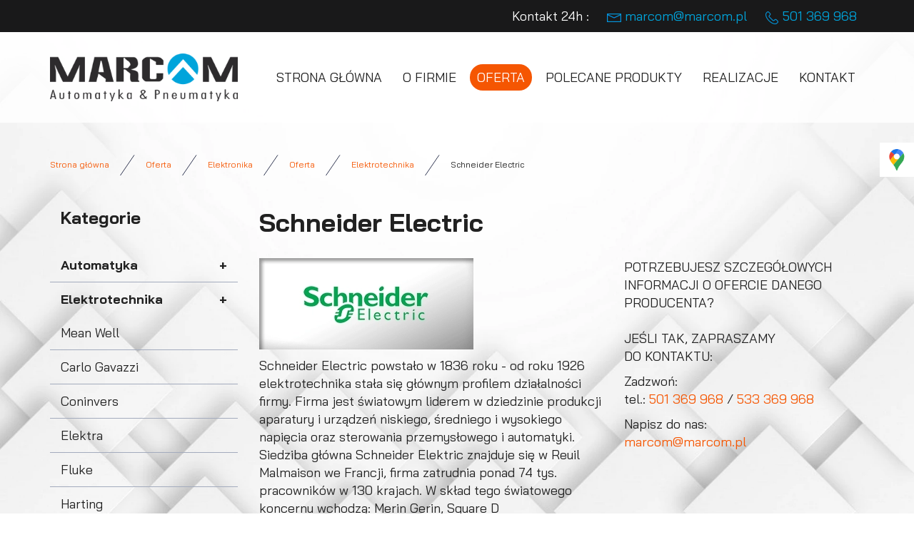

--- FILE ---
content_type: text/html; charset=utf-8
request_url: https://www.marcom.pl/oferta/elektronika/40-diotec
body_size: 10242
content:
<!DOCTYPE html>
<html lang="pl-PL">
<head>
<meta http-equiv="X-UA-Compatible" content="IE=edge">
<meta name="viewport" content="width=device-width, initial-scale=1">
<meta name="SKYPE_TOOLBAR" content="SKYPE_TOOLBAR_PARSER_COMPATIBLE">
<meta charset="utf-8">
	<title>Schneider Electric</title>
	<link href="https://www.marcom.pl/oferta/elektrotechnika/40-schneider-electric-1" rel="canonical">
	<link href="/images/design/favicon.ico" rel="icon" type="image/vnd.microsoft.icon">
	<style>.block959 .mod_djc2catitems {background-color:rgba(0, 0, 0, 0);}.block959 .mod_djc2catitems .mod_djc2catitems_list li > a {border-radius:0px !important;background-color:rgba(0, 0, 0, 0);}.block959 .mod_djc2catitems .mod_djc2catitems_list li.active > a,.block959 .mod_djc2catitems .mod_djc2catitems_list li.current > a {background-color:rgba(0, 0, 0, 0);}.block959 .mod_djc2catitems .mod_djc2catitems_list li:not(.active):hover > a,.block959 .mod_djc2catitems .mod_djc2catitems_list li:not(.active) > a:focus,.block959 .mod_djc2catitems .mod_djc2catitems_list li:not(.current):hover > a,.block959 .mod_djc2catitems .mod_djc2catitems_list li:not(.current) > a:focus {background-color:rgba(0, 0, 0, 0);}.block959 .navbar-toggle{}.block959 .navbar-toggle:hover,.block959 .navbar-toggle:focus{}.block959 .navbar-toggle .icon-bar{}.block959 ul.sidenav li a[data-toggle]{ width: auto !important;position: absolute;top: 0;right: 0;background: none !important; z-index: 999;border: none !important; }.block959 .mod_djc2catitems .mod_djc2catitems_list li > a.arrow[aria-expanded=false] {}.block959 .mod_djc2catitems .mod_djc2catitems_list li > a:hover + a.arrow[aria-expanded=false],.block959 .mod_djc2catitems .mod_djc2catitems_list li > a + a.arrow[aria-expanded=false]:hover {}.block959 .mod_djc2catitems .mod_djc2catitems_list li > a.arrow[aria-expanded=true] {}.block959 .mod_djc2catitems .mod_djc2catitems_list li > a:hover + a.arrow[aria-expanded=true],.block959 .mod_djc2catitems .mod_djc2catitems_list li > a + a.arrow[aria-expanded=true]:hover {}.block959 .mod_djc2catitems .mod_djc2catitems_list > li.deeper-products > ul {}.block959 .mod_djc2catitems .mod_djc2catitems_list > li.deeper-products > ul li > a {border-radius:0px !important;}.block959 .mod_djc2catitems .mod_djc2catitems_list > li.deeper-products > ul li.active > a,.block959 .mod_djc2catitems .mod_djc2catitems_list > li.deeper-products > ul li.current > a {}.block959 .mod_djc2catitems .mod_djc2catitems_list > li.deeper-products > ul li:not(.active):hover > a,.block959 .mod_djc2catitems .mod_djc2catitems_list > li.deeper-products > ul li:not(.active) > a:focus,.block959 .mod_djc2catitems .mod_djc2catitems_list > li.deeper-products > ul li:not(.current):hover > a,.block959 .mod_djc2catitems .mod_djc2catitems_list > li.deeper-products > ul li:not(.current) > a:focus {}</style>
	<style>.block528 .pathwayicon, .block528 .breadcrumbs span:not(:first-of-type) { position: relative; }.block528 .pathwayicon span { position: absolute; visibility: hidden; }</style>
	<style>.block528 .breadcrumbs .divider {margin-left:15px;margin-right:15px;}.block528 .breadcrumbs .active {}</style>
	<style>

/* BEGIN: Cookies Policy Notification Bar - J! system plugin (Powered by: Web357.com) */
.cpnb-outer { border-color: rgba(32, 34, 38, 1); }
.cpnb-outer.cpnb-div-position-top { border-bottom-width: 1px; }
.cpnb-outer.cpnb-div-position-bottom { border-top-width: 1px; }
.cpnb-outer.cpnb-div-position-top-left, .cpnb-outer.cpnb-div-position-top-right, .cpnb-outer.cpnb-div-position-bottom-left, .cpnb-outer.cpnb-div-position-bottom-right { border-width: 1px; }
.cpnb-message { color: #F1F1F3; }
.cpnb-message a { color: #FFF }
.cpnb-button, .cpnb-button-ok, .cpnb-m-enableAllButton { -webkit-border-radius: 4px; -moz-border-radius: 4px; border-radius: 4px; font-size: 12px; color: #fff; background-color: rgba(59, 137, 199, 1); }
.cpnb-button:hover, .cpnb-button:focus, .cpnb-button-ok:hover, .cpnb-button-ok:focus, .cpnb-m-enableAllButton:hover, .cpnb-m-enableAllButton:focus { color: #fff; background-color: rgba(49, 118, 175, 1); }
.cpnb-button-decline, .cpnb-button-delete, .cpnb-button-decline-modal, .cpnb-m-DeclineAllButton { color: #fff; background-color: rgba(119, 31, 31, 1); }
.cpnb-button-decline:hover, .cpnb-button-decline:focus, .cpnb-button-delete:hover, .cpnb-button-delete:focus, .cpnb-button-decline-modal:hover, .cpnb-button-decline-modal:focus, .cpnb-m-DeclineAllButton:hover, .cpnb-m-DeclineAllButton:focus { color: #fff; background-color: rgba(175, 38, 20, 1); }
.cpnb-button-cancel, .cpnb-button-reload, .cpnb-button-cancel-modal { color: #fff; background-color: rgba(90, 90, 90, 1); }
.cpnb-button-cancel:hover, .cpnb-button-cancel:focus, .cpnb-button-reload:hover, .cpnb-button-reload:focus, .cpnb-button-cancel-modal:hover, .cpnb-button-cancel-modal:focus { color: #fff; background-color: rgba(54, 54, 54, 1); }
.cpnb-button-settings, .cpnb-button-settings-modal { color: #fff; background-color: rgba(90, 90, 90, 1); }
.cpnb-button-settings:hover, .cpnb-button-settings:focus, .cpnb-button-settings-modal:hover, .cpnb-button-settings-modal:focus { color: #fff; background-color: rgba(54, 54, 54, 1); }
.cpnb-button-more-default, .cpnb-button-more-modal { color: #fff; background-color: rgba(123, 138, 139, 1); }
.cpnb-button-more-default:hover, .cpnb-button-more-modal:hover, .cpnb-button-more-default:focus, .cpnb-button-more-modal:focus { color: #fff; background-color: rgba(105, 118, 119, 1); }
.cpnb-m-SaveChangesButton { color: #fff; background-color: rgba(133, 199, 136, 1); }
.cpnb-m-SaveChangesButton:hover, .cpnb-m-SaveChangesButton:focus { color: #fff; background-color: rgba(96, 153, 100, 1); }
@media only screen and (max-width: 600px) {
.cpnb-left-menu-toggle::after, .cpnb-left-menu-toggle-button {
content: "Categories";
}
}
/* END: Cookies Policy Notification Bar - J! system plugin (Powered by: Web357.com) */
</style>

	
	
	
	
	
	
	
	
	
	
	
	
	
	
	
	
	
	
	
	
	
	
	
	
	
	
	<meta property="og:title" content="Schneider Electric">
	<meta property="og:description" content="Schneider Electric powstało w 1836 roku - od roku 1926 elektrotechnika stała się głównym profilem działalności firmy. Firma jest światowym liderem w dziedzinie produkcji aparatury i urządzeń niskiego, średniego i wysokiego napięcia oraz sterowania przemysłowego i automatyki. Siedziba główna...">
	<meta property="og:url" content="https://www.marcom.pl/oferta/elektrotechnika/40-schneider-electric-1">
	<meta property="twitter:card" content="summary">
	<meta property="twitter:title" content="Schneider Electric">
	<meta property="twitter:description" content="Schneider Electric powstało w 1836 roku - od roku 1926 elektrotechnika stała się głównym profilem działalności firmy. Firma jest światowym liderem w dziedzinie produkcji aparatury i urządzeń niskiego, średniego i wysokiego napięcia oraz sterowania przemysłowego i automatyki. Siedziba główna...">
	<link rel="preload stylesheet" as="style" href="/cache/bb8bab1568af1970f125021150dbb875.css" fetchpriority="high">
	<link rel="preload stylesheet" as="style" media="screen and (min-width: 768px)" href="/cache/desktop.css" fetchpriority="low">






<script src="https://www.googletagmanager.com/gtag/js?id=G-XRETNS8XT6"></script><script>
window.dataLayer = window.dataLayer || [];
function gtag(){dataLayer.push(arguments);}

gtag('consent', 'default', {
    'ad_storage': 'denied',
    'ad_user_data': 'denied',
    'ad_personalization': 'denied',
    'analytics_storage': 'denied'
  });

gtag('js', new Date());gtag('config', 'G-XRETNS8XT6');
</script>
</head>
      <body class="body-xl page light  lang-pl" data-itemid="939">


        <div id="wrapper">
            <div id="container">
                <header>
                                                    
			        <div class="block161 full-buttons mainmenu">

			
            <div class="col-xs-12">

								                <div class="inner row">
																										<div class="section161 display-section" data-position="header-main-section" data-sid="161" data-parent="1">
<div class="clearfix"></div>
			        <div class="block250 header" id="section-header">

			
            <div class="col-xs-12">

								                <div class="inner row">
																										<div class="section250 section-header-e" data-position="header-e-section" data-sid="250" data-parent="1">
<div class="clearfix"></div>
			        <div class="block243 ">

			
            <div class="col-xs-12">

								                <div class="inner row">
																								                    <div class="center" data-center="1">
												<div class="section243 display-section" data-position="header-e-section-in-top" data-sid="243" data-parent="1">
<div class="clearfix"></div>
<div class="center">
			        <div class="block247 link-zmienny fr-small">

			
            <div class="col-xs-12 col-md-7 col-lg-12">

								                <div class="inner text-right-xl text-right-lg text-right-md text-center-sm text-center-xs">
																										
	<div class="row"><div class="col-md-12">
<p>Kontakt 24h :</p>
<p><joomla-hidden-mail is-link="1" is-email="0" first="bWFyY29t" last="bWFyY29tLnBs" text="PGltZyBzcmM9ImltYWdlcy9kZXNpZ24vaWNvbi1tYWlsLXRvcC53ZWJwIiBhbHQ9Im1haWwiIHdpZHRoPSIyMCIgaGVpZ2h0PSIxOCI+IG1hcmNvbUBtYXJjb20ucGw=" base="">Ten adres pocztowy jest chroniony przed spamowaniem. Aby go zobaczyć, konieczne jest włączenie w przeglądarce obsługi JavaScript.</joomla-hidden-mail></p>
<p><a href="tel:+48501369968"><img src="/images/design/icon-phone-top.webp" alt="telefon" loading="lazy">&nbsp;501 369 968</a></p>
</div></div>
																		                    </div>
																				                    <div class="clearfix"></div>
                </div>
			                        </div>
			</div>
<div class="clearfix"></div>
</div>						<div class="clearfix"></div>
</div>												                    </div>
																				                    <div class="clearfix"></div>
                </div>
			                        </div>
			
			        <div class="block244 ">

			
            <div class="col-xs-12">

								                <div class="inner row">
																								                    <div class="center" data-center="1">
												<div class="section244 display-section" data-position="header-e-section-in-bottom" data-sid="244" data-parent="1">
<div class="clearfix"></div>
<div class="center">
			        <div class="block245 ">

			
            <div class="col-lg-3 hidden-xs hidden-sm hidden-md">

								                <div class="inner">
																										
<a href="https://www.marcom.pl/" class="logo">
    <img src="/images/design/logo.webp" alt="MARCOM Sp. z o.o - logo" loading="lazy">
</a>																		                    </div>
																				                    <div class="clearfix"></div>
                </div>
			                        </div>
			</div>
<div class="center">
			        <div class="block246 menu-header-1 align-center align-center-xs align-center-sm align-center-md align-right-lg align-right-xl">

			
            <div class="col-xs-12 col-lg-9">

								                <div class="inner row">
																										    <nav class="navbar navbar-default navbar-custom">
        <div class="navbar-header">
            <div class="visible-md visible-sm visible-xs">
<a href="https://www.marcom.pl/" class="logo">
    <img src="/images/design/logo.webp" alt="MARCOM Sp. z o.o - logo" loading="lazy">
</a>
</div>            <button type="button" class="navbar-toggle collapsed" id="navbar-toggle-246">
                <span class="icon-bar"></span>
                <span class="icon-bar"></span>
                <span class="icon-bar"></span>
            </button>
        </div>
        <div class="navbar-collapse collapse" id="navbar-collapse-246">
            <ul class="nav navbar-nav menu">
<li class="item-101">
<a href="/">Strona główna</a>
</li>
<li class="item-565">
<a href="/o-firmie">O firmie</a>
</li>
<li class="item-931 active dropdown parent">
<a href="/oferta">Oferta</a>
            <a class="dropdown-toggle" href="#" data-toggle="dropdown" role="button" aria-haspopup="true" aria-expanded="false"> <span class="caret"></span></a><ul class="dropdown-menu">
<li class="item-937">
<a href="/oferta/automatyka">Automatyka</a>
</li>
<li class="item-938">
<a href="/oferta/elektrotechnika">Elektrotechnika</a>
</li>
<li class="item-939 current active">
<a href="/oferta/elektronika">Elektronika</a>
</li>
<li class="item-940">
<a href="/oferta/instalatorstwo">Instalatorstwo</a>
</li>
<li class="item-941">
<a href="/oferta/bezpieczenstwo">Bezpieczeństwo</a>
</li>
<li class="item-942">
<a href="/oferta/precyzyjne-detale-metalowe">Precyzyjne detale metalowe</a>
</li>
</ul>
</li>
<li class="item-951">
<a href="/polecane-produkty">Polecane produkty</a>
</li>
<li class="item-1571">
<a href="/realizacje">Realizacje</a>
</li>
<li class="item-567">
<a href="/kontakt">Kontakt</a>
</li>
</ul>
</div>
</nav>
																		                    </div>
																				                    <div class="clearfix"></div>
                </div>
			                        </div>
			</div>
<div class="clearfix"></div>
</div>						<div class="clearfix"></div>
</div>												                    </div>
																				                    <div class="clearfix"></div>
                </div>
			                        </div>
			<div class="clearfix"></div>
</div>																		                    </div>
																				                    <div class="clearfix"></div>
                </div>
			                        </div>
			<div class="clearfix"></div>
</div>																		                    </div>
																				                    <div class="clearfix"></div>
                </div>
			                        </div>
			
                <div class="clearfix"></div>                </header>
                <div id="main"> 
                    <div>                    <div id="system-message-container">
	</div>


                                        
			        <div class="block163 ">

			
            <div class="col-xs-12">

								                <div class="inner row">
																										<div class="section163 display-section" data-position="breadcrumbs-main-section" data-sid="163" data-parent="1">
<div class="clearfix"></div>
			        <div class="block164 " id="section-breadcrumbs">

			
            <div class="col-xs-12">

								                <div class="inner row">
																								                    <div class="center" data-center="1">
												<div class="section164 section-breadcrumbs-a" data-position="breadcrumbs-a-section" data-sid="164" data-parent="1">
<div class="clearfix"></div>
<div class="center">
			        <div class="block528 ">

			
            <div class="col-xs-12">

								                <div class="inner">
																										
<div class="breadcrumbs " itemscope itemtype="https://schema.org/BreadcrumbList">
    
    <span itemprop="itemListElement" itemscope itemtype="https://schema.org/ListItem"><a itemprop="item" href="/" class="pathwayicon">Strona główna<span itemprop="name">Strona główna</span></a><meta itemprop="position" content="1"></span><span class="divider"><img src="https://www.marcom.pl/images/design/icon-breadcrumbs.webp" alt="separator" loading="lazy"></span><span itemprop="itemListElement" itemscope itemtype="https://schema.org/ListItem"><a itemprop="item" href="/oferta" class="pathway"><span itemprop="name">Oferta</span></a><meta itemprop="position" content="2"></span><span class="divider"><img src="https://www.marcom.pl/images/design/icon-breadcrumbs.webp" alt="separator" loading="lazy"></span><span itemprop="itemListElement" itemscope itemtype="https://schema.org/ListItem"><a itemprop="item" href="/oferta/elektronika" class="pathway"><span itemprop="name">Elektronika</span></a><meta itemprop="position" content="3"></span><span class="divider"><img src="https://www.marcom.pl/images/design/icon-breadcrumbs.webp" alt="separator" loading="lazy"></span><span itemprop="itemListElement" itemscope itemtype="https://schema.org/ListItem"><a itemprop="item" href="/oferta" class="pathway"><span itemprop="name">Oferta</span></a><meta itemprop="position" content="4"></span><span class="divider"><img src="https://www.marcom.pl/images/design/icon-breadcrumbs.webp" alt="separator" loading="lazy"></span><span itemprop="itemListElement" itemscope itemtype="https://schema.org/ListItem"><a itemprop="item" href="/oferta/elektrotechnika" class="pathway"><span itemprop="name">Elektrotechnika</span></a><meta itemprop="position" content="5"></span><span class="divider"><img src="https://www.marcom.pl/images/design/icon-breadcrumbs.webp" alt="separator" loading="lazy"></span><span class="breadcrumbs_last" itemprop="name">Schneider Electric</span>
</div>
																		                    </div>
																				                    <div class="clearfix"></div>
                </div>
			                        </div>
			</div>
<div class="clearfix"></div>
</div>						<div class="clearfix"></div>
</div>												                    </div>
																				                    <div class="clearfix"></div>
                </div>
			                        </div>
			<div class="clearfix"></div>
</div>																		                    </div>
																				                    <div class="clearfix"></div>
                </div>
			                        </div>
			
<div class="center" data-center="1">                      <div class="left col-xs-12 col-md-3">
                                            
			        <div class="block959 ">

			
            <div class="col-xs-12">

				<p>Kategorie</p>				                <div class="inner">
																										<div class="mod_djc2catitems">
<ul class="nav menu mod_djc2catitems_list sidenav showarrow">
<li class="col-xs-12 djc_catid-2 level0 parent-products deeper-products">
<a href="/oferta/automatyka">Automatyka</a><ul class="menu nav nav-child">
<li class="product"><a href="/oferta/automatyka/1-autonics">AUTONICS</a></li>
<li class="product"><a href="/oferta/automatyka/7-schneider-electric">Schneider electric</a></li>
<li class="product"><a href="/oferta/automatyka/8-carlo-gavazzi">Carlo Gavazzi</a></li>
<li class="product"><a href="/oferta/automatyka/9-micro">Micro</a></li>
<li class="product"><a href="/oferta/automatyka/10-deegee-twitter">Deegee Twitter</a></li>
<li class="product"><a href="/oferta/automatyka/11-eao">Eao</a></li>
<li class="product"><a href="/oferta/automatyka/12-pizzato">Pizzato</a></li>
<li class="product"><a href="/oferta/automatyka/13-euchner">Euchner</a></li>
<li class="product"><a href="/oferta/automatyka/14-novotechnik">Novotechnik</a></li>
<li class="product"><a href="/oferta/automatyka/15-pliz">Pliz</a></li>
<li class="product"><a href="/oferta/automatyka/16-pepperlfuchs">Pepperlfuchs</a></li>
<li class="product"><a href="/oferta/automatyka/17-waldmann">Waldmann</a></li>
<li class="product"><a href="/oferta/automatyka/18-phoenix-contact">Phoenix contact</a></li>
<li class="product"><a href="/oferta/automatyka/19-datalogic">Datalogic</a></li>
<li class="product"><a href="/oferta/automatyka/20-datasensor">Datasensor</a></li>
<li class="product"><a href="/oferta/automatyka/21-hengstler">Hengstler</a></li>
<li class="product"><a href="/oferta/automatyka/22-omron">Omron</a></li>
<li class="product"><a href="/oferta/automatyka/23-rechner">Rechner</a></li>
<li class="product"><a href="/oferta/automatyka/24-telemecanique">Telemecanique</a></li>
<li class="product"><a href="/oferta/automatyka/25-eura">Eura</a></li>
<li class="product"><a href="/oferta/automatyka/26-balluff">Balluff</a></li>
</ul>
</li>
<li class="col-xs-12 djc_catid-8 level0 parent-products deeper-products">
<a href="/oferta/elektrotechnika">Elektrotechnika</a><ul class="menu nav nav-child">
<li class="product"><a href="/oferta/elektrotechnika/27-mean-well">Mean Well</a></li>
<li class="product"><a href="/oferta/elektrotechnika/28-carlo-gavazzi-1">Carlo Gavazzi</a></li>
<li class="product"><a href="/oferta/elektrotechnika/29-coninvers">Coninvers</a></li>
<li class="product"><a href="/oferta/elektrotechnika/30-elektra">Elektra</a></li>
<li class="product"><a href="/oferta/elektrotechnika/31-fluke">Fluke</a></li>
<li class="product"><a href="/oferta/elektrotechnika/32-harting">Harting</a></li>
<li class="product"><a href="/oferta/elektrotechnika/33-knick">Knick</a></li>
<li class="product"><a href="/oferta/elektrotechnika/34-lapp-kabel">Lapp Kabel</a></li>
<li class="product"><a href="/oferta/elektrotechnika/35-ls">LS</a></li>
<li class="product"><a href="/oferta/elektrotechnika/36-moeller">Moeller</a></li>
<li class="product"><a href="/oferta/elektrotechnika/37-partex">Partex</a></li>
<li class="product"><a href="/oferta/elektrotechnika/38-phoenix-contact-1">Phoenix Contact</a></li>
<li class="product"><a href="/oferta/elektrotechnika/39-siemens">Siemens</a></li>
<li class="product active"><a href="/oferta/elektrotechnika/40-schneider-electric-1">Schneider Electric</a></li>
</ul>
</li>
<li class="col-xs-12 djc_catid-9 level0 current active parent-products deeper-products">
<a href="/oferta/elektronika">Elektronika</a><ul class="menu nav nav-child">
<li class="product"><a href="/oferta/elektronika/41-avx">AVX</a></li>
<li class="product"><a href="/oferta/elektronika/42-densitron">Densitron</a></li>
<li class="product"><a href="/oferta/elektronika/43-diotec">Diotec</a></li>
<li class="product"><a href="/oferta/elektronika/44-ferraz-shawmut">Ferraz Shawmut</a></li>
<li class="product"><a href="/oferta/elektronika/45-dold">Dold</a></li>
<li class="product"><a href="/oferta/elektronika/46-fuji-electric">Fuji Electric</a></li>
<li class="product"><a href="/oferta/elektronika/47-lamina">Lamina</a></li>
<li class="product"><a href="/oferta/elektronika/48-standexmeder">Standexmeder</a></li>
<li class="product"><a href="/oferta/elektronika/49-mitsubishi-electric">Mitsubishi Electric</a></li>
<li class="product"><a href="/oferta/elektronika/50-myrra">Myrra</a></li>
<li class="product"><a href="/oferta/elektronika/51-papst">Papst</a></li>
<li class="product"><a href="/oferta/elektronika/52-powertip">Powertip</a></li>
<li class="product"><a href="/oferta/elektronika/53-refond">Refond</a></li>
<li class="product"><a href="/oferta/elektronika/54-salzer">Salzer</a></li>
<li class="product"><a href="/oferta/elektronika/55-schroff">Schroff</a></li>
<li class="product"><a href="/oferta/elektronika/56-sii">Sii</a></li>
<li class="product"><a href="/oferta/elektronika/57-semikron">Semikron</a></li>
<li class="product"><a href="/oferta/elektronika/58-toshiba">Toshiba</a></li>
<li class="product"><a href="/oferta/elektronika/59-wima">Wima</a></li>
<li class="product"><a href="/oferta/elektronika/60-mean-well-1">Mean Well</a></li>
</ul>
</li>
<li class="col-xs-12 djc_catid-10 level0"><a href="/oferta/instalatorstwo">Instalatorstwo</a></li>
<li class="col-xs-12 djc_catid-11 level0"><a href="/oferta/bezpieczenstwo">Bezpieczeństwo</a></li>
<li class="col-xs-12 djc_catid-12 level0"><a href="/oferta/precyzyjne-detale-metalowe">Precyzyjne detale metalowe</a></li>
</ul>
</div>
																		                    </div>
																				                    <div class="clearfix"></div>
                </div>
			                        </div>
			
                                          </div>
                                          <div id="content" class="col-xs-12 col-md-9">
                                                  <div data-content="1">
<div id="djcatalog" class="djc_clearfix djc_item djc_theme_domyslny"><div class="row">
<div class="col-xs-12 col-lg-12"><h1 class="djc_title">Schneider Electric</h1></div>

<div class="col-xs-12">
<div class="col-xs-12 col-lg-12 pull-left"></div>
<div class="row">
<div class="margin-bottom-xs margin-bottom-sm margin-bottom-xl-lg-md has-success col-md-7">
<p><img src="/images/design/brand-logo-13.webp" alt="Schneider Electric - logo" width="300" height="128" loading="lazy"></p>
<p>Schneider Electric powstało w&nbsp;1836 roku - od&nbsp;roku 1926 elektrotechnika stała&nbsp;się głównym profilem działalności firmy. Firma jest światowym liderem w&nbsp;dziedzinie produkcji aparatury i&nbsp;urządzeń niskiego, średniego i&nbsp;wysokiego napięcia oraz&nbsp;sterowania przemysłowego i&nbsp;automatyki. Siedziba główna Schneider Elektric znajduje&nbsp;się w&nbsp;Reuil Malmaison we Francji, firma zatrudnia ponad 74 tys. pracowników w&nbsp;130 krajach. W&nbsp;skład tego światowego koncernu wchodzą: Merin Gerin, Square D oraz&nbsp;Telemecanique.</p>
</div>
<div class="col-md-5">
<p>POTRZEBUJESZ SZCZEGÓŁOWYCH INFORMACJI O&nbsp;OFERCIE DANEGO PRODUCENTA?<br><br>JEŚLI TAK, ZAPRASZAMY<br>DO KONTAKTU:</p>
<p>Zadzwoń:<br>tel.: <a href="tel:+48501369968">501 369 968</a> / <a href="tel:+48533369968">533 369 968</a></p>
<p>Napisz do&nbsp;nas:<br><span id="cloakc3595b3f305e82c3eed1269b5a9ba17f"><joomla-hidden-mail is-link="1" is-email="1" first="bWFyY29t" last="bWFyY29tLnBs" text="bWFyY29tQG1hcmNvbS5wbA==" base="">Ten adres pocztowy jest chroniony przed spamowaniem. Aby go zobaczyć, konieczne jest włączenie w przeglądarce obsługi JavaScript.</joomla-hidden-mail></span></p>
</div>
</div>
<div class="row"><div class="col-md-12"><hr class="hr-extrakgkkh3hh"></div></div>
</div>


</div></div>
</div>
                          <div class="clearfix"></div>
                                              </div>
                      </div>
<div class="clearfix"></div>
</div>                </div>
                <footer>
                                        
			        <div class="block1621 ">

			
            <div class="col-xs-12">

								                <div class="inner row">
																										
<div id="socialicons1621" class="social-icons-container">
	<ul class="social-icons">
		<li><a class="csocial-link" href="https://g.co/kgs/jaspKtr" target="_blank"><img src="https://www.marcom.pl/images/design/google-maps.webp#joomlaImage://local-images/design/google-maps.webp?width=48&height=48" alt="kolorowy pin google maps" loading="lazy"></a></li>	</ul>
</div>
																		                    </div>
																				                    <div class="clearfix"></div>
                </div>
			                        </div>
			
			        <div class="block104  align-center fixed">

			
            <div class="col-md-1 col-lg-1">

								                <div class="inner text-center">
																										
	<div class="gotoup  row"><div class="col-md-12 glyphicon glyphicon-chevron-up fixed-up"></div></div>
																		                    </div>
																				                    <div class="clearfix"></div>
                </div>
			                        </div>
			
			        <div class="block162 icons-bg mainmenu">

			
            <div class="col-xs-12">

								                <div class="inner row">
																										<div class="section162 display-section" data-position="footer-main-section" data-sid="162" data-parent="1">
<div class="clearfix"></div>
			        <div class="block255 " id="section-footer">

			
            <div class="col-xs-12">

								                <div class="inner row">
																										<div class="section255 section-footer-c" data-position="footer-c-section" data-sid="255" data-parent="1">
<div class="clearfix"></div>
			        <div class="block274 footer-c-background">

			
            <div class="col-xs-12">

								                <div class="inner row">
																								                    <div class="center" data-center="1">
												<div class="section274 display-section" data-position="footer-c-section-in-up" data-sid="274" data-parent="1">
<div class="clearfix"></div>
<div class="center">
			        <div class="block254 menu-footer full-width-elements align-center-xs align-center-sm align-left-md align-left-lg align-left-xl">

			
            <div class="col-xs-12">

								                <div class="inner">
																										<div class="navbar-custom">
<ul class="nav nav-pills menu">
<li class="item-101">
<a href="/">Strona główna</a>
</li>
<li class="item-565">
<a href="/o-firmie">O firmie</a>
</li>
<li class="item-931 parent">
<a href="/oferta">Oferta</a>
</li>
<li class="item-951">
<a href="/polecane-produkty">Polecane produkty</a>
</li>
<li class="item-1571">
<a href="/realizacje">Realizacje</a>
</li>
<li class="item-567">
<a href="/kontakt">Kontakt</a>
</li>
</ul>
</div>
																		                    </div>
																				                    <div class="clearfix"></div>
                </div>
			                        </div>
			</div>
<div class="clearfix"></div>
</div>						<div class="clearfix"></div>
</div>												                    </div>
																				                    <div class="clearfix"></div>
                </div>
			                        </div>
			
			        <div class="block282 ">

			
            <div class="col-xs-12">

								                <div class="inner row">
																								                    <div class="center" data-center="1">
												<div class="section282 display-section" data-position="footer-c-section-in-down" data-sid="282" data-parent="1">
<div class="clearfix"></div>
<div class="center">
			        <div class="block253 link-zmienny fr-small">

			
            <div class="col-xs-12">

								                <div class="inner text-center-sm text-center-xs">
																										
	<div class="match row">
<div class="col-md-3 col-sm-6">
<p><img src="/images/design/icon-localization.webp" alt="ikona adresu" width="30" height="31" loading="lazy"></p>
<p class="font-small-bold-light">Adres</p>
<p>MARCOM Sp. z o.o.<br>ul. Wrzosowa 1, 55-040 Krzyżowice</p>
</div>
<div class="col-md-3 col-sm-6 margin-top-xs">
<p><img src="/images/design/icon-mail.webp" alt="ikona maila" width="31" height="31" loading="lazy"></p>
<p class="font-small-bold-light">E-mail</p>
<p><joomla-hidden-mail is-link="1" is-email="1" first="bWFyY29t" last="bWFyY29tLnBs" text="bWFyY29tQG1hcmNvbS5wbA==" base="">Ten adres pocztowy jest chroniony przed spamowaniem. Aby go zobaczyć, konieczne jest włączenie w przeglądarce obsługi JavaScript.</joomla-hidden-mail></p>
</div>
<div class="col-md-3 col-sm-6 margin-top-xs margin-top-sm">
<p><img src="/images/design/icon-phone.webp" alt="ikona telefonu" width="30" height="31" loading="lazy"></p>
<p class="font-small-bold-light">Telefon</p>
<p><a href="tel:+48713417389">+48 71 341 73 89</a></p>
<p>Mobile</p>
<p><a href="tel:+48501369968">+48 501 369 968</a><br><a href="tel:+48533369968">+48 533 369 968</a></p>
</div>
<div class="col-md-3 col-sm-6 margin-top-xs margin-top-sm">
<p><img src="/images/design/icon-open-time.webp" alt="ikona godzin otwarcia" width="31" height="31" loading="lazy"></p>
<p class="font-small-bold-light">Godziny otwarcia</p>
<p>Pon. - Pt.: 8:00-16:00</p>
</div>
</div>
																		                    </div>
																				                    <div class="clearfix"></div>
                </div>
			                        </div>
			</div>
<div class="center">
			        <div class="block252 fr-small">

			
            <div class="col-xs-12">

								                <div class="inner text-center-sm text-center-xs">
																										
	<div class="row"><div class="col-md-12">
<hr>
<p>&nbsp;</p>
</div></div>
<div class="row">
<div class="col-md-6"><p>Wszelkie prawa zastrzeżone ©&nbsp;2024&nbsp;<a href="https://wenet.pl/" target="_blank" rel="nofollow noopener noreferrer">WeNet</a></p></div>
<div class="text-right col-md-6"><p><a class="font-staly-2-link" href="/polityka-prywatnosci" target="_blank" rel="noopener noreferrer noindex">Polityka prywatności</a> &nbsp; &nbsp;<a class="font-staly-2-link" href="/polityka-cookies" target="_blank" rel="noopener noreferrer noindex">Polityka Cookies</a></p></div>
</div>
																		                    </div>
																				                    <div class="clearfix"></div>
                </div>
			                        </div>
			</div>
<div class="clearfix"></div>
</div>						<div class="clearfix"></div>
</div>												                    </div>
																				                    <div class="clearfix"></div>
                </div>
			                        </div>
			<div class="clearfix"></div>
</div>																		                    </div>
																				                    <div class="clearfix"></div>
                </div>
			                        </div>
			<div class="clearfix"></div>
</div>																		                    </div>
																				                    <div class="clearfix"></div>
                </div>
			                        </div>
			
                    <div class="clearfix"></div>
<div class="clearfix"></div>                </footer>
            </div>
        </div>
        <script src="/media/vendor/jquery/js/jquery.min.js?3.7.1"></script><script src="/media/legacy/js/jquery-noconflict.min.js?647005fc12b79b3ca2bb30c059899d5994e3e34d"></script><script src="https://www.marcom.pl/cache/bb8bab1568af1970f125021150dbb875.js"></script><script type="application/json" class="joomla-script-options new">{"joomla.jtext":{"COM_DJCATALOG2_ADD_TO_CART_ERROR_COMBINATION_PARAMS_INVALID":"Wybierz wszystkie dostępne możliwości dla tego produktu.","COM_DJCATALOG2_PRODUCT_OUT_OF_STOCK":"Produkt niedostępny","COM_DJCATALOG2_PRODUCT_IN_STOCK":"W magazynie","COM_DJCATALOG2_PRODUCT_IN_STOCK_QTY":"W magazynie (%s items)","RLTA_BUTTON_SCROLL_LEFT":"Scroll buttons to the left","RLTA_BUTTON_SCROLL_RIGHT":"Scroll buttons to the right","JLIB_FORM_CONTAINS_INVALID_FIELDS":"Nie można przesłać formularza, ponieważ brakuje w nim wymaganych danych. <br/> Popraw zaznaczone pola i spróbuj ponownie.","JLIB_FORM_FIELD_REQUIRED_VALUE":"Wypełnij to pole","JLIB_FORM_FIELD_REQUIRED_CHECK":"Musi być wybrana jedna z opcji","JLIB_FORM_FIELD_INVALID_VALUE":"Ta wartość jest nieprawidłowa"},"system.paths":{"root":"","rootFull":"https:\/\/www.marcom.pl\/","base":"","baseFull":"https:\/\/www.marcom.pl\/"},"csrf.token":"b42af8f845ec181ea789fc6f24e762d2","system.keepalive":{"interval":840000,"uri":"\/component\/ajax\/?format=json"}}</script><script src="/media/system/js/core.min.js?37ffe4186289eba9c5df81bea44080aff77b9684"></script><script src="/media/vendor/webcomponentsjs/js/webcomponents-bundle.min.js?2.8.0" nomodule defer></script><script src="/media/vendor/bootstrap/js/bootstrap-es5.min.js?5.3.2" nomodule defer></script><script src="/media/system/js/keepalive-es5.min.js?4eac3f5b0c42a860f0f438ed1bea8b0bdddb3804" defer nomodule></script><script src="/media/vendor/bootstrap/js/toast.min.js?5.3.2" type="module"></script><script src="/media/vendor/bootstrap/js/tab.min.js?5.3.2" type="module"></script><script src="/media/vendor/bootstrap/js/scrollspy.min.js?5.3.2" type="module"></script><script src="/media/vendor/bootstrap/js/popover.min.js?5.3.2" type="module"></script><script src="/media/vendor/bootstrap/js/offcanvas.min.js?5.3.2" type="module"></script><script src="/media/vendor/bootstrap/js/modal.min.js?5.3.2" type="module"></script><script src="/media/vendor/bootstrap/js/dropdown.min.js?5.3.2" type="module"></script><script src="/media/vendor/bootstrap/js/collapse.min.js?5.3.2" type="module"></script><script src="/media/vendor/bootstrap/js/carousel.min.js?5.3.2" type="module"></script><script src="/media/vendor/bootstrap/js/button.min.js?5.3.2" type="module"></script><script src="/media/vendor/bootstrap/js/alert.min.js?5.3.2" type="module"></script><script src="/media/system/js/joomla-hidden-mail-es5.min.js?b2c8377606bb898b64d21e2d06c6bb925371b9c3" nomodule defer></script><script src="/media/system/js/keepalive.min.js?9f10654c2f49ca104ca0449def6eec3f06bd19c0" type="module"></script><script src="/media/system/js/fields/validate.min.js?16f3d8b4bad90666d11636743950e1c4fade735f" defer></script><script src="/media/system/js/joomla-hidden-mail.min.js?065992337609bf436e2fedbcbdc3de1406158b97" type="module"></script><script>
				window.DJC2BaseUrl = "";
			</script><script>jQuery(function() {
                jQuery(".block959 a.arrow").html("<i class=\"fa fa-plus\"><\/i>").css("font-size","inherit");
        jQuery(".block959 .sidenav ul").each(function()
            {
                jQuery(this).on("show.bs.collapse", function (e) {
                        jQuery(e.target).prev("a[data-toggle]").html("<i class=\"fa fa-minus\"><\/i>").css("font-size","inherit");
                });

                jQuery(this).on("hide.bs.collapse", function (e) {
                        jQuery(e.target).prev("a[data-toggle]").html("<i class=\"fa fa-plus\"><\/i>").css("font-size","inherit");
                });
                });
        });
jQuery(function() {
jQuery(".block959 .sidenav ul").each(function()
{
    jQuery(this).on("show.bs.collapse", function (e) {
        jQuery(this).parent().addClass("parent-expanded");
    });

    jQuery(this).on("hide.bs.collapse", function (e) {
        jQuery(this).parent().removeClass("parent-expanded"); 
    });
    });
});
</script><script>

// BEGIN: Cookies Policy Notification Bar - J! system plugin (Powered by: Web357.com)
var cpnb_config = {"w357_joomla_caching":0,"w357_position":"bottom","w357_show_close_x_icon":"1","w357_hide_after_time":"yes","w357_duration":"60","w357_animate_duration":"1000","w357_limit":"0","w357_message":"We use cookies to improve your experience on our website. By browsing this website, you agree to our use of cookies.","w357_display_ok_btn":"1","w357_buttonText":"Ok, I've understood!","w357_display_decline_btn":"1","w357_buttonDeclineText":"Decline","w357_display_cancel_btn":"0","w357_buttonCancelText":"Cancel","w357_display_settings_btn":0,"w357_buttonSettingsText":"Settings","w357_buttonMoreText":"More Info","w357_buttonMoreLink":"","w357_display_more_info_btn":"1","w357_fontColor":"#F1F1F3","w357_linkColor":"#FFF","w357_fontSize":"12px","w357_backgroundColor":"rgba(50, 58, 69, 1)","w357_borderWidth":"1","w357_body_cover":"1","w357_overlay_state":"0","w357_overlay_color":"rgba(10, 10, 10, 0.3)","w357_height":"auto","w357_cookie_name":"cookiesDirective","w357_link_target":"_self","w357_popup_width":"800","w357_popup_height":"600","w357_customText":"<h1>Cookies Policy<\/h1><hr/><h3>General Use<\/h3><p>We use cookies, tracking pixels and related technologies on our website. Cookies are small data files that are served by our platform and stored on your device. Our site uses cookies dropped by us or third parties for a variety of purposes including to operate and personalize the website. Also, cookies may also be used to track how you use the site to target ads to you on other websites.<\/p><h3>Third Parties<\/h3><p>Our website employs the use the various third-party services. Through the use of our website, these services may place anonymous cookies on the Visitor's browser and may send their own cookies to the Visitor's cookie file. Some of these services include but are not limited to: Google, Facebook, Twitter, Adroll, MailChimp, Sucuri, Intercom and other social networks, advertising agencies, security firewalls, analytics companies and service providers. These services may also collect and use anonymous identifiers such as IP Address, HTTP Referrer, Unique Device Identifier and other non-personally identifiable information and server logs.<\/p><hr/>","w357_more_info_btn_type":"custom_text","w357_blockCookies":"1","w357_autoAcceptAfterScrolling":"0","w357_numOfScrolledPixelsBeforeAutoAccept":"300","w357_reloadPageAfterAccept":"0","w357_enableConfirmationAlerts":"0","w357_enableConfirmationAlertsForAcceptBtn":0,"w357_enableConfirmationAlertsForDeclineBtn":0,"w357_enableConfirmationAlertsForDeleteBtn":0,"w357_confirm_allow_msg":"Performing this action will enable all cookies set by this website. Are you sure that you want to enable all cookies on this website?","w357_confirm_delete_msg":"Performing this action will remove all cookies set by this website. Are you sure that you want to disable and delete all cookies from your browser?","w357_show_in_iframes":"0","w357_shortcode_is_enabled_on_this_page":0,"w357_base_url":"https:\/\/www.marcom.pl\/pl\/","w357_current_url":"https:\/\/www.marcom.pl\/oferta\/elektronika\/40-diotec","w357_always_display":"0","w357_show_notification_bar":true,"w357_expiration_cookieSettings":"365","w357_expiration_cookieAccept":"365","w357_expiration_cookieDecline":"180","w357_expiration_cookieCancel":"3","w357_accept_button_class_notification_bar":"cpnb-accept-btn","w357_decline_button_class_notification_bar":"cpnb-decline-btn","w357_cancel_button_class_notification_bar":"cpnb-cancel-btn","w357_settings_button_class_notification_bar":"cpnb-settings-btn","w357_moreinfo_button_class_notification_bar":"cpnb-moreinfo-btn","w357_accept_button_class_notification_bar_modal_window":"cpnb-accept-btn-m","w357_decline_button_class_notification_bar_modal_window":"cpnb-decline-btn-m","w357_save_button_class_notification_bar_modal_window":"cpnb-save-btn-m","w357_buttons_ordering":"["ok","decline","cancel","settings","moreinfo"]"};
// END: Cookies Policy Notification Bar - J! system plugin (Powered by: Web357.com)
</script><script>

// BEGIN: Cookies Policy Notification Bar - J! system plugin (Powered by: Web357.com)
var cpnb_cookiesCategories = {"cookie_categories_group0":{"cookie_category_id":"required-cookies","cookie_category_name":"Required Cookies","cookie_category_description":"The Required or Functional cookies relate to the functionality of our websites and allow us to improve the service we offer to you through our websites, for example by allowing you to carry information across pages of our website to avoid you having to re-enter information, or by recognizing your preferences when you return to our website.","cookie_category_checked_by_default":"2","cookie_category_status":"1"},"cookie_categories_group1":{"cookie_category_id":"analytical-cookies","cookie_category_name":"Analytical Cookies","cookie_category_description":"Analytical cookies allow us to recognize and to count the number of visitors to our website, to see how visitors move around the website when they are using it and to record which content viewers view and are interested in. This helps us to determine how frequently particular pages and advertisements are visited and to determine the most popular areas of our website. This helps us to improve the service which we offer to you by helping us make sure our users are finding the information they are looking for, by providing anonymized demographic data to third parties in order to target advertising more appropriately to you, and by tracking the success of advertising campaigns on our website.","cookie_category_checked_by_default":"1","cookie_category_status":"1"},"cookie_categories_group2":{"cookie_category_id":"social-media-cookies","cookie_category_name":"Social Media","cookie_category_description":"These cookies allow you to share Website content with social media platforms (e.g., Facebook, Twitter, Instagram). We have no control over these cookies as they are set by the social media platforms themselves.","cookie_category_checked_by_default":"1","cookie_category_status":"1"},"cookie_categories_group3":{"cookie_category_id":"targeted-advertising-cookies","cookie_category_name":"Targeted Advertising Cookies","cookie_category_description":"Advertising and targeting cookies are used to deliver advertisements more relevant to you, but can also limit the number of times you see an advertisement and be used to chart the effectiveness of an ad campaign by tracking users’ clicks. They can also provide security in transactions. They are usually placed by third-party advertising networks with a website operator’s permission but can be placed by the operator themselves. They can remember that you have visited a website, and this information can be shared with other organizations, including other advertisers. They cannot determine who you are though, as the data collected is never linked to your profile.","cookie_category_checked_by_default":"1","cookie_category_status":"1"}};
// END: Cookies Policy Notification Bar - J! system plugin (Powered by: Web357.com)
</script><script>

// BEGIN: Cookies Policy Notification Bar - J! system plugin (Powered by: Web357.com)
var cpnb_manager = {"w357_m_modalState":"0","w357_m_floatButtonState":"1","w357_m_floatButtonPosition":"bottom_left","w357_m_HashLink":"cookies","w357_m_modal_menuItemSelectedBgColor":"rgba(200, 200, 200, 1)","w357_m_saveChangesButtonColorAfterChange":"rgba(13, 92, 45, 1)","w357_m_floatButtonIconSrc":"https:\/\/www.marcom.pl\/media\/plg_system_cookiespolicynotificationbar\/icons\/cpnb-cookies-manager-icon-1-64x64.png","w357_m_FloatButtonIconType":"image","w357_m_FloatButtonIconFontAwesomeName":"fas fa-cookie-bite","w357_m_FloatButtonIconFontAwesomeSize":"fa-lg","w357_m_FloatButtonIconFontAwesomeColor":"rgba(61, 47, 44, 0.84)","w357_m_FloatButtonIconUikitName":"cog","w357_m_FloatButtonIconUikitSize":"1","w357_m_FloatButtonIconUikitColor":"rgba(61, 47, 44, 0.84)","w357_m_floatButtonText":"Cookies Manager","w357_m_modalHeadingText":"Advanced Cookie Settings","w357_m_checkboxText":"Włączono","w357_m_lockedText":"(Locked)","w357_m_EnableAllButtonText":"Allow All Cookies","w357_m_DeclineAllButtonText":"Decline All Cookies","w357_m_SaveChangesButtonText":"Save Settings","w357_m_confirmationAlertRequiredCookies":"These cookies are strictly necessary for this website. You can't disable this category of cookies. Thank you for understanding!"};
// END: Cookies Policy Notification Bar - J! system plugin (Powered by: Web357.com)
</script>
</body>
</html>

--- FILE ---
content_type: text/css
request_url: https://www.marcom.pl/cache/desktop.css
body_size: 671
content:
.block1509 > div > div.inner {position: relative;}.body-xs .block1509 > div > div.inner {padding-bottom:50px;}.body-sm .block1509 > div > div.inner {padding-bottom:50px;}.body-md .block1509 > div > div.inner {padding-bottom:50px;}.body-lg .block1509 > div > div.inner {padding-bottom:50px;}.body-xl .block1509 > div > div.inner {padding-bottom:50px;}.block1509 strong {font-weight:normal}.body-xs .block1509 strong {font-weight:normal}.body-sm .block1509 strong {font-weight:normal}.body-md .block1509 strong {font-weight:normal}.body-lg .block1509 strong {font-weight:normal}.body-xl .block1509 strong {font-weight:normal}
.block1509 .slider .slick-dots li button::before {width:10px;height:10px;background:rgba(51, 58, 87, 1);height:10px;border-radius: 100%;opacity: 1}.block1509 .slider .slick-dots li:hover::before {opacity: 1}.block1509 .slider .slick-dots li.slick-active > button::before {background:rgba(249, 171, 46, 1);}.slick-next:before { content: unset; }.slick-prev:before { content: unset; }.block1509 .slider .slick-prev,.block1509 .slider:hover .slick-prev{background:url(https://www.marcom.pl/images/design/arrow-left.webp) 0 50% no-repeat; left: 0; z-index: 999; width: 60px; height: 120px;}.block1509 .slider .slick-next,.block1509 .slider:hover .slick-next{background:url(https://www.marcom.pl/images/design/arrow-right.webp) 100% 50% no-repeat; right: 0; z-index: 999; width: 60px; height: 120px;}.block1509 .slider .slick-dots{top:auto}.block1509 .slider .jquery-background-video-wrapper {height:500px;}.block1509 .slider button.slick-prev{left: 0}.block1509 .slider button.slick-next{right: 0}.slider .slide37 .description { width: 100%; }.slider .slide37 .description {font-family:baijamjuree_bold,Arial,Helvetica,sans-serif;color:rgba(33, 33, 33, 1);line-height:1.1;text-decoration: unset;}.slider .slide37 .description:hover {text-decoration: unset;}.body-xs .slider .slide37 .description {font-family:baijamjuree_bold,Arial,Helvetica,sans-serif;font-size:14px;color:rgba(33, 33, 33, 1);}.body-sm .slider .slide37 .description {font-family:baijamjuree_bold,Arial,Helvetica,sans-serif;font-size:14px;color:rgba(33, 33, 33, 1);}.body-md .slider .slide37 .description {font-family:baijamjuree_bold,Arial,Helvetica,sans-serif;font-size:14px;color:rgba(33, 33, 33, 1);}.body-lg .slider .slide37 .description {font-family:baijamjuree_bold,Arial,Helvetica,sans-serif;font-size:14px;color:rgba(33, 33, 33, 1);}.body-xl .slider .slide37 .description {font-family:baijamjuree_bold,Arial,Helvetica,sans-serif;font-size:14px;color:rgba(33, 33, 33, 1);}.slider .slide37 .description h3,.slider .slide37 .description .heading3 {line-height:1.5;}.slider .slide37 .description h4,.slider .slide37 .description .heading4 {line-height:1.5;}.slider .slide35 .description  {top: auto; right:auto; bottom: auto; left:auto; width:100%;}.slider .slide35 .description h3,.slider .slide35 .description .heading3 {line-height:1.5;}.slider .slide35 .description h4,.slider .slide35 .description .heading4 {line-height:1.5;}.slider .slide36 .description  {top: auto; right:auto; bottom: auto; left:auto; width:100%;}.slider .slide36 .description h3,.slider .slide36 .description .heading3 {line-height:1.5;}.slider .slide36 .description h4,.slider .slide36 .description .heading4 {line-height:1.5;}.slider .slide38 .description  {top: auto; right:auto; bottom: auto; left:auto; width:100%;}.slider .slide38 .description h3,.slider .slide38 .description .heading3 {line-height:1.5;}.slider .slide38 .description h4,.slider .slide38 .description .heading4 {line-height:1.5;}.slider .slide39 .description  {top: auto; right:auto; bottom: auto; left:auto; width:100%;}.slider .slide39 .description h3,.slider .slide39 .description .heading3 {line-height:1.5;}.slider .slide39 .description h4,.slider .slide39 .description .heading4 {line-height:1.5;}.block245 > div > div.inner {position: relative;}.body-lg .block245 > div > div.inner {padding-top:15px;padding-bottom:15px;}.body-xl .block245 > div > div.inner {padding-top:15px;padding-bottom:15px;}.body-xl .block245 > div > div.inner > div, .body-xl .block245 > div > div.inner > a:not(.btn) {display:flex;align-items:center}.body-xl .block245 > div > div.inner {display:flex; justify-content: center; flex-direction: column;}.body-lg .block245 > div > div.inner > div, .body-lg .block245 > div > div.inner > a:not(.btn) {display:flex;align-items:center}.body-lg .block245 > div > div.inner {display:flex; justify-content: center; flex-direction: column;}.block245 strong {font-weight:normal}.body-xs .block245 strong {font-weight:normal}.body-sm .block245 strong {font-weight:normal}.body-md .block245 strong {font-weight:normal}.body-lg .block245 strong {font-weight:normal}.body-xl .block245 strong {font-weight:normal}